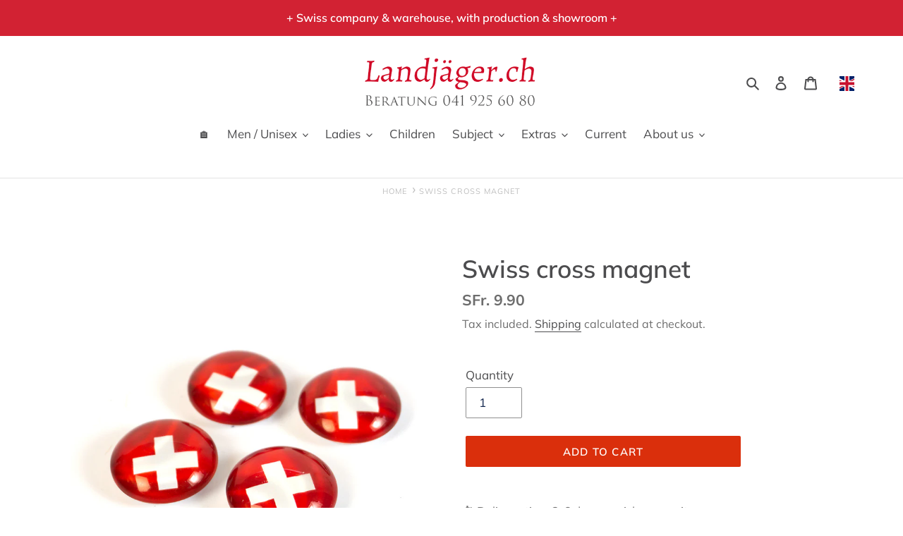

--- FILE ---
content_type: text/javascript
request_url: https://cdn.starapps.studio/apps/vsk/mario-lang/data.js
body_size: 2753
content:
"use strict";"undefined"==typeof window.starapps_data&&(window.starapps_data={}),"undefined"==typeof window.starapps_data.product_groups&&(window.starapps_data.product_groups=[{"id":3364885,"products_preset_id":597510,"collections_swatch":"custom_swatch","group_name":"Premium Polo Unisex","option_name":"Farben","collections_preset_id":23354,"display_position":"top","products_swatch":"custom_swatch","mobile_products_preset_id":597510,"mobile_products_swatch":"custom_swatch","mobile_collections_preset_id":23354,"mobile_collections_swatch":"custom_swatch","same_products_preset_for_mobile":true,"same_collections_preset_for_mobile":true,"option_values":[{"id":8133122556118,"option_value":"Weiss","handle":"premium-polo-shirt-weiss","published":true,"swatch_src":"color","swatch_value":"#FFFFFF"},{"id":8134032949462,"option_value":"Zitrone","handle":"premium-polo-unisex-zitrone","published":true,"swatch_src":"color","swatch_value":"#FFEF12"},{"id":8134034260182,"option_value":"Blutorange","handle":"premium-polo-unisex-blutorange","published":true,"swatch_src":"color","swatch_value":"#FF5D00"},{"id":8134173327574,"option_value":"Hellpink","handle":"premium-polo-unisex-hellpink","published":true,"swatch_src":"color","swatch_value":"#FF8BC1"},{"id":8134217728214,"option_value":"Kirsche","handle":"premium-polo-unisex-kirsch","published":true,"swatch_src":"color","swatch_value":"#E51082"},{"id":8133123178710,"option_value":"Rot","handle":"premium-polo-shirt-rot","published":true,"swatch_src":"color","swatch_value":"#DF2C2C"},{"id":8134219038934,"option_value":"Bordeaux","handle":"premium-polo-unisex-bordeaux","published":true,"swatch_src":"color","swatch_value":"#8F2F39"},{"id":8134227230934,"option_value":"Lila","handle":"premium-polo-unisex-lila","published":true,"swatch_src":"color","swatch_value":"#8C1DAD"},{"id":8134227656918,"option_value":"Türkis","handle":"premium-polo-unisex-turkis","published":true,"swatch_src":"color","swatch_value":"#238ECB"},{"id":8134030426326,"option_value":"Hellblau","handle":"premium-polo-unisex-hellblau","published":true,"swatch_src":"color","swatch_value":"#1EAADD"},{"id":8134230638806,"option_value":"Royal Blau","handle":"premium-polo-unisex-royal-blau","published":true,"swatch_src":"color","swatch_value":"#120CBA"},{"id":8134231458006,"option_value":"Dunkel Blau","handle":"premium-polo-unisex-dunkel-blau","published":true,"swatch_src":"color","swatch_value":"#002C92"},{"id":8134232277206,"option_value":"Dunkel Marine","handle":"premium-polo-unisex-dunkel-marine","published":true,"swatch_src":"color","swatch_value":"#04186A"},{"id":8134232998102,"option_value":"Warnschutz Grün","handle":"premium-polo-unisex-warnschutz-grun","published":true,"swatch_src":"color","swatch_value":"#D3FF22"},{"id":8133123277014,"option_value":"Hellgrün","handle":"premium-polo-shirt-hellgrun","published":true,"swatch_src":"color","swatch_value":"#5CC50C"},{"id":8134239125718,"option_value":"Apfelgrün","handle":"premium-polo-unisex-apfelgrun","published":true,"swatch_src":"color","swatch_value":"#30AA11"},{"id":8134241353942,"option_value":"Flaschengrün","handle":"premium-polo-unisex-flaschengrun","published":true,"swatch_src":"color","swatch_value":"#065600"},{"id":8134242435286,"option_value":"Hellkhaki","handle":"premium-polo-unisex-hellkhaki","published":true,"swatch_src":"color","swatch_value":"#CFBD9D"},{"id":8134243320022,"option_value":"Caffe Latte","handle":"premium-polo-unisex-caffe-latte","published":true,"swatch_src":"color","swatch_value":"#A88240"},{"id":8134245122262,"option_value":"Dunkelmocca","handle":"premium-polo-unisex-dunkelmocca","published":true,"swatch_src":"color","swatch_value":"#654D17"},{"id":8134249021654,"option_value":"Asche","handle":"premium-polo-unisex-asche","published":true,"swatch_src":"color","swatch_value":"#E0E0E0"},{"id":8134251348182,"option_value":"Silber","handle":"premium-polo-unisex-silber","published":true,"swatch_src":"color","swatch_value":"#BAB499"},{"id":8134251872470,"option_value":"Graumeliert","handle":"premium-polo-unisex-graumeliert","published":true,"swatch_src":"color","swatch_value":"#BBBBBB"},{"id":8134252757206,"option_value":"Anthrazit Meliert","handle":"premium-polo-unisex-anthrazit-meliert","published":true,"swatch_src":"color","swatch_value":"#606060"},{"id":8134253510870,"option_value":"Schwarz","handle":"premium-polo-unisex-schwarz","published":true,"swatch_src":"color","swatch_value":"#000000"}]},{"id":3380232,"products_preset_id":597510,"collections_swatch":"custom_swatch","group_name":"Premium Polo Women","option_name":"Farben","collections_preset_id":23354,"display_position":"top","products_swatch":"custom_swatch","mobile_products_preset_id":597510,"mobile_products_swatch":"custom_swatch","mobile_collections_preset_id":23354,"mobile_collections_swatch":"custom_swatch","same_products_preset_for_mobile":true,"same_collections_preset_for_mobile":true,"option_values":[{"id":8134700695766,"option_value":"Weiss","handle":"premium-polo-women","published":true,"swatch_src":"color","swatch_value":"#FFFFFF"},{"id":8134742474966,"option_value":"Zitrone","handle":"premium-polo-women-zitrone","published":true,"swatch_src":"color","swatch_value":"#FFEF12"},{"id":8134743752918,"option_value":"Blutorange","handle":"premium-polo-women-blutorange","published":true,"swatch_src":"color","swatch_value":"#FF5D00"},{"id":8134744670422,"option_value":"Hellpink","handle":"premium-polo-women-hellpink","published":true,"swatch_src":"color","swatch_value":"#FF8BC1"},{"id":8134745882838,"option_value":"Kirsche","handle":"premium-polo-women-kirsch","published":true,"swatch_src":"color","swatch_value":"#E51082"},{"id":8134748274902,"option_value":"Bordeaux","handle":"premium-polo-women-bordeaux","published":true,"swatch_src":"color","swatch_value":"#8F2F39"},{"id":8134751486166,"option_value":"Türkis","handle":"premium-polo-women-turkis","published":true,"swatch_src":"color","swatch_value":"#238ECB"},{"id":8134749749462,"option_value":"Lila","handle":"premium-polo-women-lila","published":true,"swatch_src":"color","swatch_value":"#8C1DAD"},{"id":8134747160790,"option_value":"Rot","handle":"premium-polo-women-rot","published":true,"swatch_src":"color","swatch_value":"#DF2C2C"},{"id":8134752764118,"option_value":"Royal Blau","handle":"premium-polo-women-royal-bau","published":true,"swatch_src":"color","swatch_value":"#3236F3"},{"id":8134754500822,"option_value":"Dunkel Blau","handle":"premium-polo-women-dunkel-blau","published":true,"swatch_src":"color","swatch_value":"#002C92"},{"id":8134755614934,"option_value":"Hellblau","handle":"premium-polo-women-hellblau","published":true,"swatch_src":"color","swatch_value":"#1EAADD"},{"id":8134756565206,"option_value":"Dunkel Marine","handle":"premium-polo-women-dunkel-marine","published":true,"swatch_src":"color","swatch_value":"#04186A"},{"id":8134757941462,"option_value":"Warnschutz Grün","handle":"premium-polo-women-warnschutz-grun","published":true,"swatch_src":"color","swatch_value":"#D3FF22"},{"id":8134759186646,"option_value":"Apfelgrün","handle":"premium-polo-women-apfelgrun","published":true,"swatch_src":"color","swatch_value":"#30AA11"},{"id":8134760497366,"option_value":"Hellgrün","handle":"premium-polo-women-hellgrun","published":true,"swatch_src":"color","swatch_value":"#5CC50C"},{"id":8134761677014,"option_value":"Flaschengrün","handle":"premium-polo-women-flaschengrun","published":true,"swatch_src":"color","swatch_value":"#065600"},{"id":8134763282646,"option_value":"Hellkhaki","handle":"premium-polo-women-hellkhaki","published":true,"swatch_src":"color","swatch_value":"#CFBD9D"},{"id":8134764593366,"option_value":"Caffe Latte","handle":"premium-polo-women-caffe-latte","published":true,"swatch_src":"color","swatch_value":"#A88240"},{"id":8134766067926,"option_value":"Dunkelmocca","handle":"premium-polo-women-dunkelmocca","published":true,"swatch_src":"color","swatch_value":"#654D17"},{"id":8134767706326,"option_value":"Asche","handle":"premium-polo-women-asche","published":true,"swatch_src":"color","swatch_value":"#E0E0E0"},{"id":8134768623830,"option_value":"Silber","handle":"premium-polo-women-silber","published":true,"swatch_src":"color","swatch_value":"#BAB499"},{"id":8134769737942,"option_value":"Graumeliert","handle":"premium-polo-women-graumeliert","published":true,"swatch_src":"color","swatch_value":"#BBBBBB"},{"id":8134770917590,"option_value":"Anthrazit Meliert","handle":"premium-polo-women-anthrazit-meliert","published":true,"swatch_src":"color","swatch_value":"#606060"},{"id":8134772588758,"option_value":"Schwarz","handle":"premium-polo-women-schwarz","published":true,"swatch_src":"color","swatch_value":"#000000"}]},{"id":3588376,"products_preset_id":597510,"collections_swatch":"first_product_image","group_name":"Premium T-Shirt Brooklyn","option_name":"Farbe","collections_preset_id":23354,"display_position":"top","products_swatch":"first_product_image","mobile_products_preset_id":597510,"mobile_products_swatch":"first_product_image","mobile_collections_preset_id":23354,"mobile_collections_swatch":"first_product_image","same_products_preset_for_mobile":true,"same_collections_preset_for_mobile":true,"option_values":[{"id":8148665794774,"option_value":"Army Green","handle":"premium-t-shirt-brooklyn","published":true,"swatch_src":"No","swatch_value":null},{"id":8148679393494,"option_value":"Dark Navy","handle":"premium-t-shirt-brooklyn-dark-navy","published":true,"swatch_src":"No","swatch_value":null},{"id":8148677492950,"option_value":"Schwarz","handle":"premium-t-shirt-brooklyn-schwarz","published":true,"swatch_src":"No","swatch_value":null},{"id":8148676772054,"option_value":"Weiss","handle":"premium-t-shirt-brooklyn-weiss","published":true,"swatch_src":"No","swatch_value":null}]},{"id":3384088,"products_preset_id":597510,"collections_swatch":"second_product_image","group_name":"Premium T-Shirt Unisex","option_name":"Farben","collections_preset_id":23354,"display_position":"top","products_swatch":"second_product_image","mobile_products_preset_id":597510,"mobile_products_swatch":"second_product_image","mobile_collections_preset_id":23354,"mobile_collections_swatch":"second_product_image","same_products_preset_for_mobile":true,"same_collections_preset_for_mobile":true,"option_values":[{"id":8135818412246,"option_value":"Weiss","handle":"premium-t-shirt-unisex-weiss","published":true,"swatch_src":"No","swatch_value":null},{"id":8135823229142,"option_value":"Zitrone","handle":"premium-t-shirt-unisex-zitrone","published":true,"swatch_src":"No","swatch_value":null},{"id":8135860060374,"option_value":"Warnschutz Gelb","handle":"premium-t-shirt-unisex-warnschutz-gelb","published":true,"swatch_src":"No","swatch_value":null},{"id":8135880081622,"option_value":"Warnschutz Orange","handle":"premium-t-shirt-unisex-warnschutz-orange","published":true,"swatch_src":"No","swatch_value":null},{"id":8135881720022,"option_value":"Blutorange","handle":"premium-t-shirt-unisex-blutorange","published":true,"swatch_src":"No","swatch_value":null},{"id":8135819133142,"option_value":"Hellpink","handle":"premium-t-shirt-unisex-hellpink","published":true,"swatch_src":"No","swatch_value":null},{"id":8135882080470,"option_value":"Kirsche","handle":"premium-t-shirt-unisex-kirsch","published":true,"swatch_src":"No","swatch_value":null},{"id":8135882670294,"option_value":"Rot","handle":"premium-t-shirt-unisex-rot","published":true,"swatch_src":"No","swatch_value":null},{"id":8135882768598,"option_value":"Bordeaux","handle":"premium-t-shirt-unisex-bordeaux","published":true,"swatch_src":"No","swatch_value":null},{"id":8135883391190,"option_value":"Lila","handle":"premium-t-shirt-unisex-lila","published":true,"swatch_src":"No","swatch_value":null},{"id":8135883718870,"option_value":"Türkis","handle":"premium-t-shirt-unisex-turkis","published":true,"swatch_src":"No","swatch_value":null},{"id":8135884898518,"option_value":"Hellblau","handle":"premium-t-shirt-unisex-hellblau","published":true,"swatch_src":"No","swatch_value":null},{"id":8135884144854,"option_value":"Royal Blau","handle":"premium-t-shirt-unisex-royal-blau","published":true,"swatch_src":"No","swatch_value":null},{"id":8135884439766,"option_value":"Dunkel Blau","handle":"premium-t-shirt-unisex-dunkel-blau","published":true,"swatch_src":"No","swatch_value":null},{"id":8135884636374,"option_value":"Blaumeliert","handle":"premium-t-shirt-unisex-blaumeliert","published":true,"swatch_src":"No","swatch_value":null},{"id":8135885226198,"option_value":"Dunkel Marine","handle":"premium-t-shirt-unisex-dunkel-marine","published":true,"swatch_src":"No","swatch_value":null},{"id":8135885488342,"option_value":"Warnschutz Grün","handle":"premium-t-shirt-unisex-warnschutz-grun","published":true,"swatch_src":"No","swatch_value":null},{"id":8135819559126,"option_value":"Apfelgrün","handle":"premium-t-shirt-unisex-apfelgrun","published":true,"swatch_src":"No","swatch_value":null},{"id":8135885816022,"option_value":"Hellgrün","handle":"premium-t-shirt-unisex-hellgrun","published":true,"swatch_src":"No","swatch_value":null},{"id":8135886110934,"option_value":"Flaschengrün","handle":"premium-t-shirt-unisex-flaschengrun","published":true,"swatch_src":"No","swatch_value":null},{"id":8135886340310,"option_value":"Hellkhaki","handle":"premium-t-shirt-unisex-hellkhaki","published":true,"swatch_src":"No","swatch_value":null},{"id":8135886831830,"option_value":"Caffe Latte","handle":"premium-t-shirt-unisex-caffe-latte","published":true,"swatch_src":"No","swatch_value":null},{"id":8135887159510,"option_value":"Dunkelmocca","handle":"premium-t-shirt-unisex-dunkelmocca","published":true,"swatch_src":"No","swatch_value":null},{"id":8135887388886,"option_value":"Asche","handle":"premium-t-shirt-unisex-asche","published":true,"swatch_src":"No","swatch_value":null},{"id":8135887618262,"option_value":"Silber","handle":"premium-t-shirt-unisex-silber","published":true,"swatch_src":"No","swatch_value":null},{"id":8135888142550,"option_value":"Graumeliert","handle":"premium-t-shirt-unisex-graumeliert","published":true,"swatch_src":"No","swatch_value":null},{"id":8135888634070,"option_value":"Anthrazit Meliert","handle":"premium-t-shirt-unisex-anthrazit-meliert","published":true,"swatch_src":"No","swatch_value":null},{"id":8135818969302,"option_value":"Schwarz","handle":"premium-t-shirt-unisex-schwarz","published":true,"swatch_src":"No","swatch_value":null}]},{"id":3390477,"products_preset_id":597510,"collections_swatch":"second_product_image","group_name":"T-Shirt Women mit 8 Varianten","option_name":"Farben","collections_preset_id":23354,"display_position":"top","products_swatch":"second_product_image","mobile_products_preset_id":597510,"mobile_products_swatch":"second_product_image","mobile_collections_preset_id":23354,"mobile_collections_swatch":"second_product_image","same_products_preset_for_mobile":true,"same_collections_preset_for_mobile":true,"option_values":[{"id":8137465757910,"option_value":"Weiss","handle":"premium-t-shirt-women","published":true,"swatch_src":"No","swatch_value":null},{"id":8137466577110,"option_value":"Zitrone","handle":"premium-t-shirt-women-zitrone","published":true,"swatch_src":"No","swatch_value":null},{"id":8137466904790,"option_value":"Warnschutz Gelb","handle":"premium-t-shirt-women-warnschutz-gelb","published":true,"swatch_src":"No","swatch_value":null},{"id":8137467265238,"option_value":"Warnschutz Orange","handle":"premium-t-shirt-women-warnschutz-orange","published":true,"swatch_src":"No","swatch_value":null},{"id":8137565798614,"option_value":"Blutorange","handle":"premium-t-shirt-women-blutorange","published":true,"swatch_src":"No","swatch_value":null},{"id":8137566322902,"option_value":"Hellpink","handle":"premium-t-shirt-women-hellpink","published":true,"swatch_src":"No","swatch_value":null},{"id":8137568321750,"option_value":"Kirsche","handle":"premium-t-shirt-women-kirsch","published":true,"swatch_src":"No","swatch_value":null},{"id":8137569796310,"option_value":"Rot","handle":"premium-t-shirt-women-rot","published":true,"swatch_src":"No","swatch_value":null},{"id":8137570517206,"option_value":"Bordeaux","handle":"premium-t-shirt-women-bordeaux","published":true,"swatch_src":"No","swatch_value":null},{"id":8137570844886,"option_value":"Lila","handle":"premium-t-shirt-women-lila","published":true,"swatch_src":"No","swatch_value":null},{"id":8137571270870,"option_value":"Türkis","handle":"premium-t-shirt-women-turkis","published":true,"swatch_src":"No","swatch_value":null},{"id":8137571762390,"option_value":"Royal Blau","handle":"premium-t-shirt-women-royal-blau","published":true,"swatch_src":"No","swatch_value":null},{"id":8137571958998,"option_value":"Dunkel Blau","handle":"premium-t-shirt-women-dunkel-blau","published":true,"swatch_src":"No","swatch_value":null},{"id":8137572614358,"option_value":"Blaumeliert","handle":"premium-t-shirt-women-blaumeliert","published":true,"swatch_src":"No","swatch_value":null},{"id":8137573204182,"option_value":"Hellblau","handle":"premium-t-shirt-women-hellblau","published":true,"swatch_src":"No","swatch_value":null},{"id":8137574482134,"option_value":"Dunkel Marine","handle":"premium-t-shirt-women-dunkel-marine","published":true,"swatch_src":"No","swatch_value":null},{"id":8137575432406,"option_value":"Warnschutz Grün","handle":"premium-t-shirt-women-warnschutz-grun","published":true,"swatch_src":"No","swatch_value":null},{"id":8137575792854,"option_value":"Apfelgrün","handle":"premium-t-shirt-women-apfelgrun","published":true,"swatch_src":"No","swatch_value":null},{"id":8137576448214,"option_value":"Hellgrün","handle":"premium-t-shirt-women-hellgrun","published":true,"swatch_src":"No","swatch_value":null},{"id":8137576939734,"option_value":"Flaschengrün","handle":"premium-t-shirt-women-flaschengrun","published":true,"swatch_src":"No","swatch_value":null},{"id":8137577496790,"option_value":"Hellkhaki","handle":"premium-t-shirt-women-hellkhaki","published":true,"swatch_src":"No","swatch_value":null},{"id":8137578807510,"option_value":"Caffe Latte","handle":"premium-t-shirt-women-caffe-latte","published":true,"swatch_src":"No","swatch_value":null},{"id":8137579135190,"option_value":"Dunkelmocca","handle":"premium-t-shirt-women-dunkelmocca","published":true,"swatch_src":"No","swatch_value":null},{"id":8137579987158,"option_value":"Asche","handle":"premium-t-shirt-women-asche","published":true,"swatch_src":"No","swatch_value":null},{"id":8137581002966,"option_value":"Silber","handle":"premium-t-shirt-women-silber","published":true,"swatch_src":"No","swatch_value":null},{"id":8137581461718,"option_value":"Graumeliert","handle":"premium-t-shirt-women-graumeliert","published":true,"swatch_src":"No","swatch_value":null},{"id":8137582051542,"option_value":"Anthrazit Meliert","handle":"premium-t-shirt-women-anthrazit-meliert","published":true,"swatch_src":"No","swatch_value":null},{"id":8137582739670,"option_value":"Schwarz","handle":"premium-t-shirt-women-schwarz","published":true,"swatch_src":"No","swatch_value":null}]}],window.starapps_data.product_groups_chart={"premium-polo-shirt-weiss":[0],"premium-polo-unisex-zitrone":[0],"premium-polo-unisex-blutorange":[0],"premium-polo-unisex-hellpink":[0],"premium-polo-unisex-kirsch":[0],"premium-polo-shirt-rot":[0],"premium-polo-unisex-bordeaux":[0],"premium-polo-unisex-lila":[0],"premium-polo-unisex-turkis":[0],"premium-polo-unisex-hellblau":[0],"premium-polo-unisex-royal-blau":[0],"premium-polo-unisex-dunkel-blau":[0],"premium-polo-unisex-dunkel-marine":[0],"premium-polo-unisex-warnschutz-grun":[0],"premium-polo-shirt-hellgrun":[0],"premium-polo-unisex-apfelgrun":[0],"premium-polo-unisex-flaschengrun":[0],"premium-polo-unisex-hellkhaki":[0],"premium-polo-unisex-caffe-latte":[0],"premium-polo-unisex-dunkelmocca":[0],"premium-polo-unisex-asche":[0],"premium-polo-unisex-silber":[0],"premium-polo-unisex-graumeliert":[0],"premium-polo-unisex-anthrazit-meliert":[0],"premium-polo-unisex-schwarz":[0],"premium-polo-women":[1],"premium-polo-women-zitrone":[1],"premium-polo-women-blutorange":[1],"premium-polo-women-hellpink":[1],"premium-polo-women-kirsch":[1],"premium-polo-women-bordeaux":[1],"premium-polo-women-turkis":[1],"premium-polo-women-lila":[1],"premium-polo-women-rot":[1],"premium-polo-women-royal-bau":[1],"premium-polo-women-dunkel-blau":[1],"premium-polo-women-hellblau":[1],"premium-polo-women-dunkel-marine":[1],"premium-polo-women-warnschutz-grun":[1],"premium-polo-women-apfelgrun":[1],"premium-polo-women-hellgrun":[1],"premium-polo-women-flaschengrun":[1],"premium-polo-women-hellkhaki":[1],"premium-polo-women-caffe-latte":[1],"premium-polo-women-dunkelmocca":[1],"premium-polo-women-asche":[1],"premium-polo-women-silber":[1],"premium-polo-women-graumeliert":[1],"premium-polo-women-anthrazit-meliert":[1],"premium-polo-women-schwarz":[1],"premium-t-shirt-brooklyn":[2],"premium-t-shirt-brooklyn-dark-navy":[2],"premium-t-shirt-brooklyn-schwarz":[2],"premium-t-shirt-brooklyn-weiss":[2],"premium-t-shirt-unisex-weiss":[3],"premium-t-shirt-unisex-zitrone":[3],"premium-t-shirt-unisex-warnschutz-gelb":[3],"premium-t-shirt-unisex-warnschutz-orange":[3],"premium-t-shirt-unisex-blutorange":[3],"premium-t-shirt-unisex-hellpink":[3],"premium-t-shirt-unisex-kirsch":[3],"premium-t-shirt-unisex-rot":[3],"premium-t-shirt-unisex-bordeaux":[3],"premium-t-shirt-unisex-lila":[3],"premium-t-shirt-unisex-turkis":[3],"premium-t-shirt-unisex-hellblau":[3],"premium-t-shirt-unisex-royal-blau":[3],"premium-t-shirt-unisex-dunkel-blau":[3],"premium-t-shirt-unisex-blaumeliert":[3],"premium-t-shirt-unisex-dunkel-marine":[3],"premium-t-shirt-unisex-warnschutz-grun":[3],"premium-t-shirt-unisex-apfelgrun":[3],"premium-t-shirt-unisex-hellgrun":[3],"premium-t-shirt-unisex-flaschengrun":[3],"premium-t-shirt-unisex-hellkhaki":[3],"premium-t-shirt-unisex-caffe-latte":[3],"premium-t-shirt-unisex-dunkelmocca":[3],"premium-t-shirt-unisex-asche":[3],"premium-t-shirt-unisex-silber":[3],"premium-t-shirt-unisex-graumeliert":[3],"premium-t-shirt-unisex-anthrazit-meliert":[3],"premium-t-shirt-unisex-schwarz":[3],"premium-t-shirt-women":[4],"premium-t-shirt-women-zitrone":[4],"premium-t-shirt-women-warnschutz-gelb":[4],"premium-t-shirt-women-warnschutz-orange":[4],"premium-t-shirt-women-blutorange":[4],"premium-t-shirt-women-hellpink":[4],"premium-t-shirt-women-kirsch":[4],"premium-t-shirt-women-rot":[4],"premium-t-shirt-women-bordeaux":[4],"premium-t-shirt-women-lila":[4],"premium-t-shirt-women-turkis":[4],"premium-t-shirt-women-royal-blau":[4],"premium-t-shirt-women-dunkel-blau":[4],"premium-t-shirt-women-blaumeliert":[4],"premium-t-shirt-women-hellblau":[4],"premium-t-shirt-women-dunkel-marine":[4],"premium-t-shirt-women-warnschutz-grun":[4],"premium-t-shirt-women-apfelgrun":[4],"premium-t-shirt-women-hellgrun":[4],"premium-t-shirt-women-flaschengrun":[4],"premium-t-shirt-women-hellkhaki":[4],"premium-t-shirt-women-caffe-latte":[4],"premium-t-shirt-women-dunkelmocca":[4],"premium-t-shirt-women-asche":[4],"premium-t-shirt-women-silber":[4],"premium-t-shirt-women-graumeliert":[4],"premium-t-shirt-women-anthrazit-meliert":[4],"premium-t-shirt-women-schwarz":[4]});